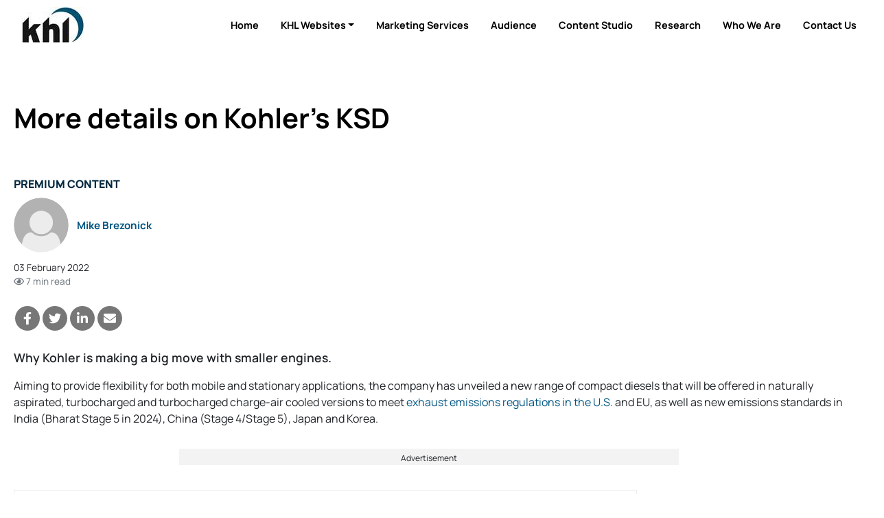

--- FILE ---
content_type: text/html; charset=utf-8
request_url: https://www.khl.com/news/more-details-on-kohler-s-ksd/8017894.article
body_size: 21832
content:

<!DOCTYPE html>
<html lang="en">
<head>
    <meta charset="utf-8" />
    <meta name="viewport" content="width=device-width, initial-scale=1.0" />
            <title>More details on Kohler&#x2019;s KSD - KHL Group</title>
            <meta property="og:title" content="More details on Kohler&#x2019;s KSD" />
            <meta property="twitter:title" content="More details on Kohler&#x2019;s KSD">
  
    <meta property="og:site_name" content="KHL Group" />
    <link rel="stylesheet" href="/lib/bootstrap/dist/css/bootstrap.min.css" />
    <script defer src="/lib/fontawesome-5.13.1/js/all.min.js" type="26c53d800c1d5035c91edfc7-text/javascript"></script>
    
    
    
        <link rel="stylesheet" href="/css/site.min.css?v=RwVGdr4bFR9tcmlXOZJu_2EU-8jUjewPEeGudOcjDBc" />
    

    

<style type="text/css">@font-face {font-family:Manrope;font-style:normal;font-weight:200 800;src:url(/cf-fonts/v/manrope/5.0.18/latin/wght/normal.woff2);unicode-range:U+0000-00FF,U+0131,U+0152-0153,U+02BB-02BC,U+02C6,U+02DA,U+02DC,U+0304,U+0308,U+0329,U+2000-206F,U+2074,U+20AC,U+2122,U+2191,U+2193,U+2212,U+2215,U+FEFF,U+FFFD;font-display:swap;}@font-face {font-family:Manrope;font-style:normal;font-weight:200 800;src:url(/cf-fonts/v/manrope/5.0.18/greek/wght/normal.woff2);unicode-range:U+0370-03FF;font-display:swap;}@font-face {font-family:Manrope;font-style:normal;font-weight:200 800;src:url(/cf-fonts/v/manrope/5.0.18/latin-ext/wght/normal.woff2);unicode-range:U+0100-02AF,U+0304,U+0308,U+0329,U+1E00-1E9F,U+1EF2-1EFF,U+2020,U+20A0-20AB,U+20AD-20CF,U+2113,U+2C60-2C7F,U+A720-A7FF;font-display:swap;}@font-face {font-family:Manrope;font-style:normal;font-weight:200 800;src:url(/cf-fonts/v/manrope/5.0.18/vietnamese/wght/normal.woff2);unicode-range:U+0102-0103,U+0110-0111,U+0128-0129,U+0168-0169,U+01A0-01A1,U+01AF-01B0,U+0300-0301,U+0303-0304,U+0308-0309,U+0323,U+0329,U+1EA0-1EF9,U+20AB;font-display:swap;}@font-face {font-family:Manrope;font-style:normal;font-weight:200 800;src:url(/cf-fonts/v/manrope/5.0.18/cyrillic-ext/wght/normal.woff2);unicode-range:U+0460-052F,U+1C80-1C88,U+20B4,U+2DE0-2DFF,U+A640-A69F,U+FE2E-FE2F;font-display:swap;}@font-face {font-family:Manrope;font-style:normal;font-weight:200 800;src:url(/cf-fonts/v/manrope/5.0.18/cyrillic/wght/normal.woff2);unicode-range:U+0301,U+0400-045F,U+0490-0491,U+04B0-04B1,U+2116;font-display:swap;}</style>

<link href="/SiteCSS/KHL-Default-Theme.min.css?v=1.6" rel="stylesheet">
<link href="/SiteCSS/KHL-Custom.min.css?v=1.26" rel="stylesheet">

<link rel="stylesheet" href="https://cdnjs.cloudflare.com/ajax/libs/font-awesome/6.5.1/css/all.min.css" integrity="sha512-DTOQO9RWCH3ppGqcWaEA1BIZOC6xxalwEsw9c2QQeAIftl+Vegovlnee1c9QX4TctnWMn13TZye+giMm8e2LwA==" crossorigin="anonymous" referrerpolicy="no-referrer" />
<style>
    .at-resp-share-element .at-share-btn {
        margin: 0 .5rem 0 0 !important;
    }
    .khl-grid-row:not([data-rowtypeid="1"]) .khl-article-block[data-layout="3"] .khl-article-block-headline{
        font-size: 1.25rem;
    }
    .khl-article-block[data-layout="3"] .card .card-body {
        padding: .5rem !important;
    }
    .khl-tinted-block .khl-tinted-block-wrapper {
        padding-left: 1rem;
        background-color: #efefef;
        padding-right: 1rem;
    }
    .no-image .khl-article-block-image {
        display: none;
    }
    @media (min-width: 1200px) {
        .khl-grid-row[data-rowtypeid="7"] > .khl-grid-column:first-child,
        .khl-grid-row[data-rowtypeid="7"] > .khl-grid-column:last-child {
            width: 350px;
        }
    }
    h1, h2, h3, h4, h5, h6, .h1, .h2 .h3, .h4, .h5, .h6{
        font-weight: 700;
    }
    .smaller-headline .h4 {
        font-size: 1.25rem;
    }
    

  /* Cookie Consent Policy
------------------------*/
#cookieConsent {
 position: fixed;
     z-index: 9999;
bottom: 0;
left: 0;
right: 0;

}

#cookieConsent > div,
#cookieConsent .container,
#cookieConsent .row {
height: 100%;
}
    
#cookieConsent a:not(.btn) {
color: white;
}
#cookieConsent a:not(.btn):hover{
text-decoration: underline;
}

/* EMRE=====================*/

.masthead {
  display: none !important;
}


/*// <uniquifier>: Use a unique and descriptive class name*/
/*// <weight>: Use a value from 200 to 800*/

.manrope-khl {
  font-family: "Manrope", sans-serif;
  font-optical-sizing: auto;
  font-weight: 200;
  font-style: normal;
}
#GlobalNavigation {
  display: none !important;
}

#SiteNavigation .navbar-nav.d-flex.d-lg-none.ml-auto {
  display: flex !important;
}

.container-fluid {
  padding-left: 0px !important;
  padding-right: 0px !important;
}
#SiteNavigation.navbar.navbar-expand.navbar-dark.bg-dark.sitenav-sticky {
    background-color: #01283f !important;
}


body {
    overflow-x: hidden;
}
#SiteNavigation {
    position: relative;
}

    #HeroItemsContainer .hero-item-wrapper {
        padding-top: 450px;
    }
    @media(min-width:1100px){
    #HeroItemsContainer .hero-item-wrapper {
        padding-top: 40%;
    }
    }
    
    @media(max-width:768px){
    #HeroItemsContainer .hero-item-text-valign-3 .col-12 {
    align-self: center !important;
    }
    
    
}
.footer > .bg-dark {
    /*background-color:#005581 !important;*/
    background-color: black !important;
}
.footer.bg-primary {
    background-color: black !important;
}

.footer a {
    color: white;
}
.footer a.btn {
    color: #212529;
}




ul.navbar-nav.d-flex.d-lg-none.ml-auto > .nav-item.dropdown.dropdown-hover.position-static,
ul.navbar-nav.d-flex.d-lg-none.ml-auto > .nav-item.d-none.d-lg-block,
ul.navbar-nav.d-flex.d-lg-none.ml-auto > .nav-item.d-lg-none
{
    display: none !important;
}


#SiteNavigation .sitenav-left {
    width: 100%;
    justify-content: flex-end;
}

#SiteNavigation .container-fluid {
    max-width:1320px;
    margin: 0 auto;
}

#SiteNavigation:not(.sitenav-sticky) .navbar-brand.secondary-logo {
    display: block;
}
#SiteNavigation.sitenav-sticky .navbar-brand.secondary-logo {
    display: none;
}


#SiteNavigation.navbar.navbar-expand.navbar-dark.bg-dark .nav-link {
	color: black;
	text-transform: capitalize;
	font-size: 0.9rem;
	font-weight: bold
}

#SiteNavigation.navbar.navbar-expand.navbar-dark.bg-dark.sitenav-sticky .nav-link {
    color: white;
    text-transform: capitalize;
    font-size: 0.9rem;
    font-weight: bold;
}

#SiteNavigation.navbar.navbar-expand.navbar-dark.bg-dark.sitenav-sticky .active .nav-link {
    color: #005581;
    text-transform: capitalize;
    font-size: 0.9rem;
    font-weight: bold;
}

.bg-dark {
    background-color: white !important;
}

.btn-outline-light:hover {
    color: #f8f9fa;
    background-color: #212529;
    border-color: #212529;
}

#SiteNavigation:not(.sitenav-sticky) .btn-outline-light {
    color: #212529;
    border-color: #212529;
}

#SiteNavigation .nav-item.active .nav-link {
    color: #005581 !important;
}
#SiteNavigation:not(.sitenav-sticky) .navbar-brand.primary-logo {
        display: none;
    }
    
@media (min-width: 992px) {
    #SiteNavigation.sitenav-sticky .nav-item.home-button {
        display: block !important;
    }
}

/*.ad-leaderboard {*/
/*    position: sticky;*/
/*    width: 100%;*/
/*    top: 0;*/
/*    height: 122px;*/
/*    z-index: 10;*/
/*}*/

#SiteNavigation {
    position: sticky !important;
    padding-top: 5px;
    padding-bottom: 5px;
}

.navbar-collapse ul:nth-last-child(1) ul {
    display: none !important;
}

.btn-secondary {
  background: none;
  color: #111;
  border: none;
  padding: 10px 20px;
  font-size: 1rem;
  cursor: pointer;
  text-decoration: none;
}
</style>
    
    <script type="26c53d800c1d5035c91edfc7-text/javascript">
        var storyCategory = 'Power Progress News|Global|Engines, Hydraulics & Powertrains|Electrification|Electric Motors & Drives|Emissions|Kohler|EPA|OEMs|KSD engines|diesel engines|engines|launch of the Kohler Direct Injection Diesels in 2017|EU Stage 5 launch|Vincenzo Perrone|Jeff Wilke|Kohler Small Displacement (KSD) engines|Kohler Direct Injection Diesels|India|U.S.|EU|China|Japan|Korea|Aurangabad|Italy';
    </script>

    <script type="26c53d800c1d5035c91edfc7-text/javascript">
        var NavWallpaper = true;
        var ArticleWallpaperOverride = false;
    </script>
    <link rel="apple-touch-icon" sizes="57x57" href="/Images/Original/20201217-122459-appleicon57x57.png">
<link rel="apple-touch-icon" sizes="60x60" href="/Images/Original/20201217-122459-appleicon60x60.png">
<link rel="apple-touch-icon" sizes="72x72" href="/Images/Original/20201217-122459-appleicon72x72.png">
<link rel="apple-touch-icon" sizes="76x76" href="/Images/Original/20201217-122459-appleicon76x76.png">
<link rel="apple-touch-icon" sizes="114x114" href="/Images/Original/20201217-122459-appleicon114x114.png">
<link rel="apple-touch-icon" sizes="120x120" href="/Images/Original/20201217-122459-appleicon120x120.png">
<link rel="apple-touch-icon" sizes="144x144" href="/Images/Original/20201217-122459-appleicon144x144.png">
<link rel="apple-touch-icon" sizes="152x152" href="/Images/Original/20201217-122459-appleicon152x152.png">
<link rel="apple-touch-icon" sizes="180x180" href="/Images/Original/20201217-122459-appleicon180x180.png">
<link rel="icon" type="image/png" sizes="192x192"  href="/Images/Original/20201217-122459-androidicon192x192.png">
<link rel="icon" type="image/png" sizes="32x32" href="/Images/Original/20201217-122459-favicon32x32.png">
<link rel="icon" type="image/png" sizes="96x96" href="/Images/Original/20201217-122459-favicon96x96.png">
<link rel="icon" type="image/png" sizes="16x16" href="/Images/Original/20201217-122459-favicon16x16.png">
<link rel="manifest" href="/Files/Download/20201217-155354-manifest.json">
<meta name="msapplication-TileColor" content="#005581">
<meta name="msapplication-TileImage" content="/Images/Original/20201217-122459-msicon144x144.png">
<meta name="theme-color" content="#005581">
<meta name="msapplication-config" content="/Files/Download/20201217-155354-browserconfig.xml" />
<link rel="shortcut icon" href="/Files/Download/20201217-122459-favicon.ico" />
<!-- Pathfora Tag -->
<script src="https://c.lytics.io/static/pathfora.min.js" type="26c53d800c1d5035c91edfc7-text/javascript"></script>
    <!-- Start of HubSpot Embed Code -->
<script type="26c53d800c1d5035c91edfc7-text/javascript" id="hs-script-loader" async defer src="//js-eu1.hs-scripts.com/143252934.js"></script>
<!-- End of HubSpot Embed Code -->

<!-- Global site tag (gtag.js) - Google Ads: 973651402 -->
<!--<script async src="https://www.googletagmanager.com/gtag/js?id=AW-973651402"></script>-->
<script type="26c53d800c1d5035c91edfc7-text/javascript">
  window.dataLayer = window.dataLayer || [];
  function gtag(){dataLayer.push(arguments);}
  gtag('consent', 'default', {
        'ad_storage': 'denied',
        'analytics_storage': 'denied',
        'ad_user_data': 'denied',
        'ad_personalization': 'denied'
    });
//   gtag('js', new Date());
//   gtag('config', 'AW-973651402');
</script>




<!-- Google Tag Manager -->
<script type="26c53d800c1d5035c91edfc7-text/javascript">(function(w,d,s,l,i){w[l]=w[l]||[];w[l].push({'gtm.start':new Date().getTime(),event:'gtm.js'});var f=d.getElementsByTagName(s)[0],j=d.createElement(s);j.async=true;j.src="https://measure.khl.com/7scyyuittneb.js?"+i;f.parentNode.insertBefore(j,f);})(window,document,'script','dataLayer','cmfh4y=aWQ9R1RNLTVOR0JSU00%3D&page=1');</script>
<!-- End Google Tag Manager -->



<script src="https://cc.cdn.civiccomputing.com/9/cookieControl-9.x.min.js" type="26c53d800c1d5035c91edfc7-text/javascript"></script>
<script type="26c53d800c1d5035c91edfc7-text/javascript">
    var product = "CUSTOM";
    var apikey = "908002d31ed658812b69377202e971f9b2bacee9";
    var config = {
        apiKey: "908002d31ed658812b69377202e971f9b2bacee9",
        product: "CUSTOM",
        necessaryCookies: ["ASP.NET_Sessio", "ASP.NET_Sessio_Fallback", ".AspNetCore.Antiforgery.", "__RequestVerificationToken", "x-ms-gateway-slice", "_GRECAPTCHA"],
        layout: "slideout",
        acceptBehaviour: "all",
        position: "right",
        rejectButton: true,
        initialState: "notify",
        settingsStyle: "button",
        notifyDismissButton: true,
        notifyOnce: false,
        logConsent: true,
        setInnerHTML: true,
        optionalCookies: [{
            name: "analytics",
            label: "Analytical Cookies",
            description: "Analytical cookies help us to improve our website by collecting and reporting information on its usage.",
            cookies: ["_clck", "_clsk", "SM", "CLID", "MicrosoftApplicationsTelemetryDeviceId", "_ga", "_ga_*", "_gid", "_gat", "_dc_gtm_", "AMP_TOKEN", "_gat_*", "_gac_", "__utma", "__utmt", "__utmb", "__utmc", "__utmz", "__utmv", "__utmx", "__utmxx", "FPAU", "FPID", "FPLC", "seerid", "seerses", "FPGSID", "CLID", "SM", "ANONCHK", "_gcl_au"],
            onAccept: function () { 
                gtag('send', 'pageview'); 
                gtag('consent', 'update', {'analytics_storage': 'granted'});
                (function(c,l,a,r,i,t,y){
			        c[a]=c[a]||function(){(c[a].q=c[a].q||[]).push(arguments)};
			        t=l.createElement(r);t.async=1;t.src="https://www.clarity.ms/tag/"+i;
			        y=l.getElementsByTagName(r)[0];y.parentNode.insertBefore(t,y);
			    })(window, document, "clarity", "script", "tpg902hbzh");
	        	window.clarity('consentv2', {
				    ad_Storage: "granted",
				    analytics_Storage: "granted"
				});
            },
            onRevoke: function () {
                gtag('consent', 'update', {'analytics_storage': 'denied'});
            }
        }, 
        {
            name: "marketing",
            label: "Marketing Cookies",
            description: "We use marketing cookies to help us improve the relevancy of advertising campaigns you receive.",
            cookies: ["__gsas", "__gpi", "__gpi_optout", "GED_PLAYLIST_ACTIVITY", "ACLK_DATA", "_gcl_au", "_gcl_dc", "IDE", "DSID", "ID", "RUL", "FLC", "__gads", "GoogleAdServingTest", "ar_debug", "test_cookie", "APC", "lu", "xs", "c_user", "m_user", "pl", "dbln", "aks", "aksb", "sfau", "ick", "csm", "s", "datr", "sb", "fr", "oo", "ddid", "locale", "_fbp", "_fbc", "js_ver", "rc", "campaign_click_url", "wd", "usida", "presence", "MR", "MUID", "MUIDB", "MC1", "MSFPC", "_uetsid", "_uetvid", "ANON", "ANONCHK", "CC", "PPAuth", "MSPAuth", "MSNRPSAuth", "KievRPSAuth", "WLSSC", "MSPProf", "MC0", "MS0", "NAP", "MH", "childinfo", "kcdob", "kcrelid", "kcru", "pcfm", "ToptOut", "ACH01", "AADSSO", "brcap", "SRM_B", "_RwBf", "_HPVN", "_UR", "OID", "OIDI", "OIDR", "BCP", "BFBUSR", "BFB", "ACL", "ACLUSR"],
            onAccept: function () {
                gtag('send', 'pageview'); 
                gtag('consent', 'update', {'ad_storage': 'granted'});
                gtag('consent', 'update', {'ad_personalization': 'granted'});
                gtag('consent', 'update', {'ad_user_data': 'granted'});
                fbq('consent', 'grant'); 
            },
            onRevoke: function () { 
                gtag('consent', 'update', {'ad_storage': 'denied'}); 
                gtag('consent', 'update', {'ad_personalization': 'denied'});
                gtag('consent', 'update', {'ad_user_data': 'denied'});
                fbq('consent', 'revoke'); 
                fbq('init', '151570715624637'); 
            }
        }],
        mode: "ccpa",
        necessaryCookies: ["Necessary cookies"],
        branding: {
            fontFamily: "Manrope, sans-serif",
            fontColor: "#212529",
            fontSize: "1em",
            fontSizeTitle: "1.4em",
            fontSizeHeaders: "1.25em",
            backgroundColor: "#fff",
            acceptText: "#fff",
            acceptBackground: "#005581",
            rejectText: "#005581",
            rejectBackground: "#fff",
            removeAbout: true,
            removeIcon: true,
            toggleBackground: "#005581",
            toggleColor: "#fff",
            toggleText: "#fff"
        },
        statement: {
            description: "For more detailed information, please check our",
            name: "Privacy Policy",
            url: "https://www.khl.com/privacy-policy",
            updated: "05/06/2024"
        },
        text: {
            acceptSettings: "Alow All",
            rejectSettings: "Deny",
            accept : "Allow All",
            reject: "Deny",
            settings: "Customize &rsaquo;",
            notifyTitle: "This website uses cookies",
            notifyDescription: "<p>Some are necessary and we can’t switch them off. Others help us to provide you with the best possible service.</p><p>We use cookies to personalise content and ads, to provide social media features and to analyse our traffic. We also share anonymous information about your use of our site with our social media, advertising and analytics partners.</p>"
        }
    }
    CookieControl.load(config);
</script>

<!-- Facebook Pixel Code -->
<script type="26c53d800c1d5035c91edfc7-text/javascript">
  !function(f,b,e,v,n,t,s)
  {if(f.fbq)return;n=f.fbq=function(){n.callMethod?
  n.callMethod.apply(n,arguments):n.queue.push(arguments)};
  if(!f._fbq)f._fbq=n;n.push=n;n.loaded=!0;n.version='2.0';
  n.queue=[];t=b.createElement(e);t.async=!0;
  t.src=v;s=b.getElementsByTagName(e)[0];
  s.parentNode.insertBefore(t,s)}(window, document,'script',
  'https://connect.facebook.net/en_US/fbevents.js');
  fbq('consent', 'revoke');
  fbq('init', '151570715624637');
  fbq('track', 'PageView');
</script>
<!--<noscript>
  <img height="1" width="1" style="display:none" 
       src="https://www.facebook.com/tr?id={your-pixel-id-goes-here}&ev=PageView&noscript=1"/>
</noscript>-->
<!-- End Facebook Pixel Code -->

<!-- DFP Code -->
<script type="26c53d800c1d5035c91edfc7-text/javascript">
  var googleDFPtarget = 'home';
</script>
<style>
    .ad-slot {
    text-align: center;
}
.ad-slot-wrapper {
    display: inline-block;
    margin-top: 1rem;
    margin-bottom: 1rem;
    background-color:#f3f3f3;
}
.ad-slot-wrapper::before{
    content:'Advertisement';
    font-size:0.75rem;
}

.ad-leaderboard {
    background-color:#fafafa;
}
main {
  position: relative;
}
.wallpaper-applied .ad-slot.ad-wallpaper {
    position: absolute;
    top: -55px;
    left: 0;
    right: 0;
    bottom: 0;
}
.wallpaper-applied .wallpaper-ad {
  position: sticky;
  top: 0;
  height: 100vh;
}
.wallpaper-applied .wallpaper-ad > div, .wallpaper-applied .wallpaper-ad > div > iframe {
  width: 100% !important;
  height: 100% !important;
}



header { z-index: 3; } main {z-index: 1;} footer {z-index: 2;}

main > div.container, main > div.container-fluid {
  background-color: white;
  position: relative;
}
@media (min-width: 1200px){
  .wallpaper-applied .container {
    max-width: calc(1024px - 2rem);
  }  
}

</style>

<script type="26c53d800c1d5035c91edfc7-text/javascript">
  var googletag = googletag || {};
  googletag.cmd = googletag.cmd || [];
  (function() {
    var gads = document.createElement('script');
    gads.async = true;
    gads.type = 'text/javascript';
    var useSSL = 'https:' == document.location.protocol;
    gads.src = (useSSL ? 'https:' : 'http:') +
    '//www.googletagservices.com/tag/js/gpt.js';
    var node = document.getElementsByTagName('script')[0];
    node.parentNode.insertBefore(gads, node);
  })();
</script>

<script type="26c53d800c1d5035c91edfc7-text/javascript">

  googletag.cmd.push(function() {
    var mapping = googletag.sizeMapping().
    addSize([320, 0], [300, 50]).
    addSize([480, 0], [300, 75]).
    addSize([768, 0], [300, 250]).
    addSize([1024, 0], [300, 350]).build();

    var mapMPU = googletag.sizeMapping().
    addSize([320, 0], [[300,250]]).
    addSize([768, 0], [[300, 250]]).
    addSize([1024, 0], [[300, 250]]).build();

    var mapLB = googletag.sizeMapping().
    addSize([320, 0], [[300,75]]).
    addSize([601, 0], [[468,60]]).
    addSize([1050, 0], [[728,90]]).build();


    var mapICU = googletag.sizeMapping().
    addSize([320, 0], [[300,75]]).
    addSize([601, 0], [[468,60]]).
    addSize([768, 0], [[468,60]]).
    addSize([1050, 0], [[728, 90],[598,100]]).build();


    var mapWallpapper = googletag.sizeMapping().
    addSize([0, 0], []).
    addSize([1220, 0], [1,1]).build();
    
    var mapPopup = googletag.sizeMapping().
    addSize([0,0],[]).
    addSize([992,0],[405,270]).build();

    googletag.defineSlot('/11249060/WV_WP_ICB', [[728, 90],[598, 100],[468,60],[300,75]], 'div_ad_WV_WP_ICB').defineSizeMapping(mapICU).addService(googletag.pubads());
    googletag.defineSlot('/11249060/WV_WP_ICB2', [[728, 90],[598, 100],[468,60],[300,75]], 'div_ad_WV_WP_ICB2').defineSizeMapping(mapICU).addService(googletag.pubads());
    googletag.defineSlot('/11249060/WV_WP_ICBArticle', [[728, 90],[598, 100],[468,60],[300,75]], 'div_ad_WV_WP_ICBArticle').defineSizeMapping(mapICU).addService(googletag.pubads());
    googletag.defineSlot('/11249060/WV_WP_MPU_1', [[300, 250]], 'div_ad_WV_WP_MPU1').defineSizeMapping(mapMPU).addService(googletag.pubads());
    googletag.defineSlot('/11249060/WV_WP_MPU_2', [[300, 250]], 'div_ad_WV_WP_MPU2').defineSizeMapping(mapMPU).addService(googletag.pubads());
    googletag.defineSlot('/11249060/WV_WP_MPU_3', [[300, 250]], 'div_ad_WV_WP_MPU3').defineSizeMapping(mapMPU).addService(googletag.pubads());
    googletag.defineSlot('/11249060/WV_WP_MPU_4', [[300, 250]], 'div_ad_WV_WP_MPU4').defineSizeMapping(mapMPU).addService(googletag.pubads());
googletag.defineSlot('/11249060/WV_WP_Web_SpnCon_Primary', [[385, 250], [580, 400], [750, 300], [970, 250]], 'div-gpt-ad-1674645042735-0').addService(googletag.pubads());
    var popupSlot = googletag.defineSlot('/11249060/WV_WP_POPUP', [[405, 270]], 'div_ad_WV_WP_POPUP').defineSizeMapping(mapPopup).addService(googletag.pubads());
    var MPU5Slot = googletag.defineSlot('/11249060/WV_WP_MPU_5', [[300, 250]], 'div_ad_WV_WP_MPU5').defineSizeMapping(mapMPU).addService(googletag.pubads());
    googletag.defineSlot('/11249060/WV_WP_TB', [[728, 90],[468, 60],[300, 75]], 'div_ad_WV_WP_TB').defineSizeMapping(mapLB).addService(googletag.pubads());
    var wallpaperSlot = googletag.defineSlot('/11249060/WV_WP_Wallpaper', [[1,1]],'div_ad_WV_WP_Wallpaper').defineSizeMapping(mapWallpapper).addService(googletag.pubads());

    googletag.pubads().addEventListener("slotRenderEnded",function(a){
      if(a.slot.getSlotElementId()==wallpaperSlot.getSlotElementId()||a.isEmpty){
        window.addEventListener('load', function () {
              if($('#div_ad_WV_WP_Wallpaper').css('display') != 'none'){
                  $('body').addClass('wallpaper-applied');  
                  gnav_Contract();
                  snav_Contract();
                  $.each(articleswipers, function (index, item) {
                      item.swiper.update();
                  });
                }
                
                if(a.slot.getSlotElementId()==popupSlot.getSlotElementId()||a.isEmpty){
          window.addEventListener('load', function(){
              if($('#div_ad_WV_WP_POPUP').css('display') == 'none'){
                $('.pagepopup[data-typeid="1"]').addClass('d-none');
              }
          })
      }
          });
      }
    });

      var wallpaperTargeting;
      var wallpaperTargetingValue;
      if(ArticleWallpaperOverride){
        if(typeof storyCategory != 'undefined' && storyCategory != ''){
          wallpaperTargeting = 'Categories';
          wallpaperTargetingValue = storyCategory.split('|');
          googletag.pubads().setTargeting(wallpaperTargeting, wallpaperTargetingValue);
        } else {
          if(NavWallpaper){
            wallpaperTargeting = 'WV_WP_Wallpaper';
            wallpaperTargetingValue = googleDFPtarget;
            googletag.pubads().setTargeting(wallpaperTargeting, wallpaperTargetingValue);
          }
        }
      }
      else {
        if(NavWallpaper){
          wallpaperTargeting = 'WV_WP_Wallpaper';
          wallpaperTargetingValue = googleDFPtarget;
          googletag.pubads().setTargeting(wallpaperTargeting, wallpaperTargetingValue);
        }
      }

      googletag.pubads().setTargeting('WV_WP_ICB', [googleDFPtarget]);
      googletag.pubads().setTargeting('WV_WP_ICB2', [googleDFPtarget]);
      googletag.pubads().setTargeting('WV_WP_ICBArticle', [googleDFPtarget]);
      googletag.pubads().setTargeting('WV_WP_MPU1', [googleDFPtarget]);
      googletag.pubads().setTargeting('WV_WP_MPU2', [googleDFPtarget]);
      googletag.pubads().setTargeting('WV_WP_MPU3', [googleDFPtarget]);
      googletag.pubads().setTargeting('WV_WP_MPU4', [googleDFPtarget]);
      googletag.pubads().setTargeting('WV_WP_Web_SpnCon_Primary', [googleDFPtarget]);
      googletag.pubads().setTargeting('WV_WP_TB', [googleDFPtarget]);
      googletag.pubads().setTargeting('WV_WP_POPUP', [googleDFPtarget]);

      googletag.pubads().collapseEmptyDivs();
      googletag.enableServices();
    });

  </script>
    


    <meta name="description" content="New KSD diesel family targets global applications under 25 hp" />
    <meta property="og:description" content="New KSD diesel family targets global applications under 25 hp">
    <meta property="twitter:description" content="New KSD diesel family targets global applications under 25 hp">
    <meta property="twitter:description" content="New KSD diesel family targets global applications under 25 hp">
    <meta property="twitter:card" content="summary_large_image">

    <meta property="og:type" content="article">
    <meta name="lytics:topics" content="Power Progress News|Global|Engines, Hydraulics &amp; Powertrains|Electrification|Electric Motors &amp; Drives|Emissions|Kohler|EPA|OEMs|KSD engines|diesel engines|engines|launch of the Kohler Direct Injection Diesels in 2017|EU Stage 5 launch|Vincenzo Perrone|Jeff Wilke|Kohler Small Displacement (KSD) engines|Kohler Direct Injection Diesels|India|U.S.|EU|China|Japan|Korea|Aurangabad|Italy|Latest News|Long Reads (Features)|Premium|EN" />
    <meta property="article:published_time" content="2022-02-03T10:07:00+00:00">
    <meta property="og:published_time" content="2022-02-03T10:07:00+00:00" />
        <meta property="article:tag" content="Kohler,EPA,OEMs,KSD engines,diesel engines,engines,launch of the Kohler Direct Injection Diesels in 2017,EU Stage 5 launch,Vincenzo Perrone,Jeff Wilke,Kohler Small Displacement (KSD) engines,Kohler Direct Injection Diesels,India,U.S.,EU,China,Japan,Korea,Aurangabad,Italy" />
        <meta property="keywords" content="Kohler,EPA,OEMs,KSD engines,diesel engines,engines,launch of the Kohler Direct Injection Diesels in 2017,EU Stage 5 launch,Vincenzo Perrone,Jeff Wilke,Kohler Small Displacement (KSD) engines,Kohler Direct Injection Diesels,India,U.S.,EU,China,Japan,Korea,Aurangabad,Italy" />
    <meta property="ArticleType" content="Premium" />

        <link rel="canonical" href="https://www.powerprogress.com/news/more-details-on-kohlers-ksd/8017894.article" />
        <meta property="og:url" content="https://www.powerprogress.com/news/more-details-on-kohlers-ksd/8017894.article">
        <meta property="twitter:url" content="https://www.powerprogress.com/news/more-details-on-kohlers-ksd/8017894.article">

    <meta property="website" content="http://www.khl.com" />

        <meta property="og:image" content="https://www.khl.com/Images/1260x628/index-20220203-112526-Kohler-image-1.png">
            <meta property="og:image" content="https://www.khl.com/Images/1260x628/20211122-211035-Kohler-1-for-web.png">
            <meta property="og:image" content="https://www.khl.com/Images/1260x628/20220203-112526-Kohler-image-1.png">
            <meta property="og:image" content="https://www.khl.com/Images/1260x628/20220203-112600-Kohler-image-2.png">
            <meta property="og:image" content="https://www.khl.com/Images/1260x628/20220203-112637-Vincenzo-Perroni-jpeg.jpg">
            <meta property="og:image" content="https://www.khl.com/Images/1260x628/20220203-112706-Kohler-chart.png">
            <meta property="og:image" content="https://www.khl.com/Images/1260x628/20220203-165932-KOHLERKSD1403NAquarter.png">
        <meta property="twitter:image" content="https://www.khl.com/Images/1260x628/index-20220203-112526-Kohler-image-1.png">
        <meta property="og:image:width" content="1260">
        <meta property="og:image:height" content="628">

    <script type="application/ld+json">
        {"@context":"https://schema.org","@type":"BreadcrumbList","itemListElement":[{"@type":"ListItem","position":"1","item":{"@id":"https://www.powerprogress.com","name":"Power Progress"}},{"@type":"ListItem","position":"3","item":{"@id":"https://www.powerprogress.com/news","name":"Article"}},{"@type":"ListItem","position":"3","item":{"@id":"https://www.powerprogress.comnews/more-details-on-kohlers-ksd/8017894.article","name":"More details on Kohler’s KSD"}}]}
    </script>
    <script type="application/ld+json">
        {"@context":"https://schema.org","@type":"NewsArticle","mainEntityOfPage":{"@type":"WebPage","@id":"https://www.powerprogress.com/news/more-details-on-kohlers-ksd/8017894.article"},"headline":"More details on Kohler’s KSD","image":["index-20220203-112526-Kohler-image-1.png","http://www.khl.com/images/original/www.khl.com","http://www.khl.com/images/original/www.khl.com","http://www.khl.com/images/original/www.khl.com","http://www.khl.com/images/original/www.khl.com","http://www.khl.com/images/original/www.khl.com","http://www.khl.com/images/original/www.khl.com"],"datePublished":"2022-02-03T10:07:00+00:00","author":[{"@type":"Person","name":"Mike Brezonick"}],"publisher":{"@type":"Organization","name":"KHL Group LLP","logo":{"@type":"ImageObject","url":"https://www.khl.com/images/600xany/20200920-104008-KHLColour.png"}},"description":"New KSD diesel family targets global applications under 25 hp"}
    </script>

    <link href="/lib/pinchzoomer/css/pinchzoomer.min.css" rel="stylesheet" />
    <link href="/lib/fileicons/file-icon-vectors.min.css?v=ZvzjoaYMjIcABW-d0nOQ672Blvq7hGxTCxL2k-PmvRQ" rel="stylesheet" />
    
    
        <link href="/css/ArticlePage.min.css?v=25bN_XsRRN-L52IO3f3B45PjwVonAI08bCL0CbSScMQ" rel="stylesheet" />
    

    <script type="26c53d800c1d5035c91edfc7-text/javascript">
        window.dataLayer = window.dataLayer || [];
        window.dataLayer.push({ 'BrandID': 0 });
        window.dataLayer.push({ 'BrandName': 'KHL Group' });
        window.dataLayer.push({ 'Title' : 'More details on Kohler&#x2019;s KSD' });
        window.dataLayer.push({ 'Website_language' : 'en' });
    </script>
    
    <script type="26c53d800c1d5035c91edfc7-text/javascript">
        window.dataLayer.push({ 'PageType': 'Article' });
        window.dataLayer.push({ 'ArticleID': 8017894 });
        window.dataLayer.push({ 'Article_ID': '8017894' });
        window.dataLayer.push({ 'ArticleTitle': 'More details on Kohler&#x2019;s KSD' });
        window.dataLayer.push({ 'ArticleLayout': 'Standard' });
        window.dataLayer.push({ 'ArticleTypeID': '1' });
        window.dataLayer.push({ 'ArticleTypeName': 'Article' });
        window.dataLayer.push({ 'ArticlePublishedDate': 'Thu 3, Feb 2022 10:07:00 GMT' });
        window.dataLayer.push({ 'ArticleAuthor': 'Mike Brezonick' });
        window.dataLayer.push({ 'ArticleCategories': 'Kohler|EPA|OEMs|KSD engines|diesel engines|engines|launch of the Kohler Direct Injection Diesels in 2017|EU Stage 5 launch|Vincenzo Perrone|Jeff Wilke|Kohler Small Displacement (KSD) engines|Kohler Direct Injection Diesels|India|U.S.|EU|China|Japan|Korea|Aurangabad|Italy' });
        window.dataLayer.push({ 'NavigationPages': 'Home|Longer Reads' });
        window.dataLayer.push({ 'PresentationRules': 'Latest News|Long Reads (Features)' });
        window.dataLayer.push({ 'AccessDenied': false });

    </script>

    
        <script src="/js/lytics-zephr.js?v=_y8_cVELC8A31Y6yrQF56UqfbA-rtVXTmVKW6VMkMgc" type="26c53d800c1d5035c91edfc7-text/javascript"></script>
    
</head>
<body>
    <input id="BrandID" value="0" hidden />
    <!-- Google Tag Manager (noscript) -->
<noscript><iframe src="https://measure.khl.com/ns.html?id=GTM-5NGBRSM" height="0" width="0" style="display:none;visibility:hidden"></iframe></noscript>
<!-- End Google Tag Manager (noscript) -->


<div id="CookieConsentConfirmation" class="modal" tabindex="-1" role="dialog">
  <div class="modal-dialog" role="document">
    <div class="modal-content">
      <div class="modal-header">
        <h5 class="modal-title">Are you sure you want to deny cookies?</h5>
      </div>
      <div class="modal-body">
        <p>By accepting cookies you will be helping us to continue to provide you with the best possible service.</p>
      </div>
      <div class="modal-footer">
        <button id="ShowCookieConsentPanel" type="button" class="btn btn-primary">No I’m not</button>
        <button id="DismissConfirmation" type="button" class="btn btn-secondary" data-dismiss="modal">Yes I’m sure</button>
      </div>
    </div>
  </div>
</div>
    

    <div class="d-flex flex-column h-100">
        <header>

<div id="MobileNavigation" class="mobile-nav">
    <div class="d-flex flex-column h-100">
        <div class="mobile-nav-top py-2">
            <div class="row mx-0">
                <div class="px-2 col align-self-center">
                    <img src="/images/anyx52/20240828-095938-KHLFINALlogoWHITE.png" style="max-width: 100%;" />
                </div>
                <div class="px-2 col-auto">
                    <button type="button" class="btn btn-close-mobile-menu btn-sm btn-link">Close<i class="fas fa-times" style="width:24px"></i></button>
                </div>
            </div>
        </div>
        <div class="flex-grow-1 custom-scroll-bar py-2" style="max-height: 100%; overflow-x:hidden; overflow-y: auto;">
                            <a href="/" class="mobile-nav-item" data-navtype="site" data-navid="35">
                                <div class="row mx-2">
                                    <div class="col px-0">
                                        Home
                                    </div>
                                </div>
                            </a>
                            <a href="javascript:void(0)" class="mobile-nav-item mobile-nav-child-link" data-navtype="site" data-navid="2519">
                                <div class="row mx-2">
                                    <div class="col px-0">
                                        KHL Websites
                                    </div>
                                    <div class="col-auto px-0">
                                        <i class="fas fa-angle-double-right"></i>
                                    </div>
                                </div>
                            </a>
                            <a href="/marketing-services" class="mobile-nav-item" data-navtype="site" data-navid="1453">
                                <div class="row mx-2">
                                    <div class="col px-0">
                                        Marketing Services
                                    </div>
                                </div>
                            </a>
                            <a href="/audience" class="mobile-nav-item" data-navtype="site" data-navid="1456">
                                <div class="row mx-2">
                                    <div class="col px-0">
                                        Audience
                                    </div>
                                </div>
                            </a>
                            <a href="/content-studio" class="mobile-nav-item" data-navtype="site" data-navid="1457">
                                <div class="row mx-2">
                                    <div class="col px-0">
                                        Content Studio
                                    </div>
                                </div>
                            </a>
                            <a href="/research" class="mobile-nav-item" data-navtype="site" data-navid="1458">
                                <div class="row mx-2">
                                    <div class="col px-0">
                                        Research
                                    </div>
                                </div>
                            </a>
                            <a href="/who-we-are" class="mobile-nav-item" data-navtype="site" data-navid="1459">
                                <div class="row mx-2">
                                    <div class="col px-0">
                                        Who We Are
                                    </div>
                                </div>
                            </a>
                            <a href="/contact-us" class="mobile-nav-item" data-navtype="site" data-navid="241">
                                <div class="row mx-2">
                                    <div class="col px-0">
                                        Contact Us
                                    </div>
                                </div>
                            </a>
            
        </div>
    </div>

</div>

    <div class="mobile-nav mobile-nav-child" data-navtype="site" data-navid="2519">
        <div class="d-flex flex-column h-100">
            <div class="mobile-nav-top py-2">
                <div class="row mx-0">
                    <div class="px-2 col align-self-center">
                        <img src="/images/anyx34/20240828-095938-KHLFINALlogoWHITE.png" style="max-width: 100%;" />
                    </div>
                    <div class="px-2 col-auto">
                        <button type="button" class="btn btn-close-mobile-menu btn-sm btn-link">Close<i class="fas fa-times" style="width:24px"></i></button>
                    </div>
                </div>
            </div>
            <div class="p-2 text-right">
                <button type="button" class="btn btn-close-child-menu btn-sm btn-link"><i class="fas fa-angle-double-left" style="width:24px"></i>Back</button>
            </div>
            <div>
                <span class="d-block h4 mb-0 mt-0 py-2 mx-2 text-white border-bottom border-white text-uppercase">KHL Websites</span>
            </div>
            <div class="flex-grow-1 custom-scroll-bar py-2" style="max-height: 100%; overflow-x:hidden; overflow-y: auto;">
                                <a href="https://www.accessbriefing.com/" class="mobile-nav-item" data-navtype="site" target="_blank" data-navid="2520">
                                    <div class="row mx-2">
                                        <div class="col px-0">
                                            Access Briefing
                                        </div>
                                    </div>
                                </a>
                                <a href="https://www.compressortech2.com/" class="mobile-nav-item" data-navtype="site" target="_blank" data-navid="2526">
                                    <div class="row mx-2">
                                        <div class="col px-0">
                                            COMPRESSORtech2
                                        </div>
                                    </div>
                                </a>
                                <a href="https://www.constructionbriefing.com/" class="mobile-nav-item" data-navtype="site" target="_blank" data-navid="2522">
                                    <div class="row mx-2">
                                        <div class="col px-0">
                                            Construction Briefing
                                        </div>
                                    </div>
                                </a>
                                <a href="https://www.cranebriefing.com/" class="mobile-nav-item" data-navtype="site" target="_blank" data-navid="2521">
                                    <div class="row mx-2">
                                        <div class="col px-0">
                                            Crane &amp; Transport Briefing
                                        </div>
                                    </div>
                                </a>
                                <a href="https://www.demolitionandrecycling.media/" class="mobile-nav-item" data-navtype="site" target="_blank" data-navid="2523">
                                    <div class="row mx-2">
                                        <div class="col px-0">
                                            Demolition &amp; Recycling International
                                        </div>
                                    </div>
                                </a>
                                <a href="https://www.internationalrentalnews.com/" class="mobile-nav-item" data-navtype="site" target="_blank" data-navid="2524">
                                    <div class="row mx-2">
                                        <div class="col px-0">
                                            International Rental News
                                        </div>
                                    </div>
                                </a>
                                <a href="https://www.powerprogress.com/" class="mobile-nav-item" data-navtype="site" target="_blank" data-navid="2527">
                                    <div class="row mx-2">
                                        <div class="col px-0">
                                            Power Progress
                                        </div>
                                    </div>
                                </a>
                                <a href="https://www.scaffoldmag.com/" class="mobile-nav-item" data-navtype="site" target="_blank" data-navid="2525">
                                    <div class="row mx-2">
                                        <div class="col px-0">
                                            Scaffold &amp; Access
                                        </div>
                                    </div>
                                </a>
            </div>
        </div>
    </div>


<div class="mobile-nav-overlay"></div>
<div class="masthead d-none d-lg-block bg-primary">
    <div class="container-fluid py-3 h-100">
        <div class="row h-100">
            <div class="col-6 masthead-logo">
            </div>
            <div class="col-6 masthead-promo">
<!--<div class="row h-100">-->
<!--    <div class="col-12 align-self-center">-->
<!--        <span class="d-block text-white text-right ml-auto" style="font-family: PT Sans, sans-serid; line-height: 1.8rem; font-size: 1.5rem; color:white; text-transform: uppercase; max-width: 400px;">Information that builds and powers the world</span>-->
<!--    </div>-->
<!--</div>-->            </div>
        </div>
    </div>
</div><input type="hidden" value="0" />
<nav id="SiteNavigation" class="navbar navbar-expand navbar-dark bg-dark ">
    <div class="container-fluid">
            <a class="navbar-brand primary-logo" href="/">
                <img src="/images/anyx52/20240828-095938-KHLFINALlogoWHITE.png" loading="lazy" />
            </a>
            <a class="navbar-brand secondary-logo" href="/">
                <img src="/images/anyx52/20240828-100303-KHLFINALlogoCMYK300dpi.jpg" loading="lazy" />
            </a>
        <div class="navbar-collapse">
            <ul class="navbar-nav mr-auto d-none d-lg-flex sitenav-left">

                <li class="nav-item  home-button" data-navid="35">
                    <a class="nav-link" href="/">Home</a>
                </li>

            <li class="nav-item  dropdown dropdown-hover  " data-navid="2519">
                <a class="nav-link dropdown-toggle" data-toggle="dropdown" href="#">KHL Websites</a>
                    <div class="dropdown-menu" role="menu">
                        <div class="list-group border-0">
                                            <a class="list-group-item  list-group-item-action py-1 border-0" href="https://www.accessbriefing.com/" target="_blank">Access Briefing</a>
                                            <a class="list-group-item  list-group-item-action py-1 border-0" href="https://www.compressortech2.com/" target="_blank">COMPRESSORtech2</a>
                                            <a class="list-group-item  list-group-item-action py-1 border-0" href="https://www.constructionbriefing.com/" target="_blank">Construction Briefing</a>
                                            <a class="list-group-item  list-group-item-action py-1 border-0" href="https://www.cranebriefing.com/" target="_blank">Crane &amp; Transport Briefing</a>
                                            <a class="list-group-item  list-group-item-action py-1 border-0" href="https://www.demolitionandrecycling.media/" target="_blank">Demolition &amp; Recycling International</a>
                                            <a class="list-group-item  list-group-item-action py-1 border-0" href="https://www.internationalrentalnews.com/" target="_blank">International Rental News</a>
                                            <a class="list-group-item  list-group-item-action py-1 border-0" href="https://www.powerprogress.com/" target="_blank">Power Progress</a>
                                            <a class="list-group-item  list-group-item-action py-1 border-0" href="https://www.scaffoldmag.com/" target="_blank">Scaffold &amp; Access</a>
                        </div>
                    </div>
            </li>

                <li class="nav-item  " data-navid="1453">
                    <a class="nav-link" href="/marketing-services">Marketing Services</a>
                </li>

                <li class="nav-item  " data-navid="1456">
                    <a class="nav-link" href="/audience">Audience</a>
                </li>

                <li class="nav-item  " data-navid="1457">
                    <a class="nav-link" href="/content-studio">Content Studio</a>
                </li>

                <li class="nav-item  " data-navid="1458">
                    <a class="nav-link" href="/research">Research</a>
                </li>

                <li class="nav-item  " data-navid="1459">
                    <a class="nav-link" href="/who-we-are">Who We Are</a>
                </li>

                <li class="nav-item  " data-navid="241">
                    <a class="nav-link" href="/contact-us">Contact Us</a>
                </li>
            </ul>

            <ul class="navbar-nav d-none d-lg-flex sitenav-right">
                <li class="nav-item dropdown more-nav">
                    <a class="nav-link dropdown-toggle nav-mobile-menu" href="javascript:void(0);">More</a>
                    <ul class="dropdown-menu more-nav-items" role="menu">
                    </ul>
                </li>
            </ul>


            <ul class="navbar-nav d-flex d-lg-none ml-auto">
                <li class="nav-item dropdown dropdown-hover position-static">
                    <a class="nav-link dropdown-toggle" data-toggle="dropdown" href="#"><i class="fas fa-search fa-2x"></i></a>
                    <div class="dropdown-menu dropdown-menu-full" role="menu">
                        <div class="container-fluid py-3 px-0">
                            <div class="row w-100">
                                <div class="col-12">
                                    <div class="input-group Search-Container">
                                        <input type="text" class="form-control tb-SiteSearch" placeholder="Search our site..." />
                                        <div class="input-group-append">
                                            <button type="button" class="btn btn-primary btn-SiteSearch"><i class="fas fa-search"></i></button>
                                        </div>
                                    </div>
                                </div>
                            </div>
                        </div>
                    </div>
                </li>
                    
<ul class="navbar-nav globalnav-right ZephrAccountSelectorMobile">
        <li class="nav-item d-none d-lg-block">
            <a class="nav-link" href="#" data-toggle="modal" ></a>
        </li>
        <li class="nav-item d-lg-none">
            <a class="nav-link" href="#" data-toggle="modal" ><i class="fas fa-user-circle fa-2x"></i></a>
        </li>
        <div class="modal fade" id="LoginModal_100501" tabindex="-1">
            <div class="modal-dialog modal-dialog-centered">
                <div class="modal-content">
                    <div class="modal-body position-relative">
                        <div class="position-absolute" style="top: 0.5rem; right: 0.5rem; z-index:2; height:2rem; width: 2rem;">
                            <button class="btn btn-sm btn-outline-primary rounded-circle" type="button" data-dismiss="modal">
                                <i class="fa fa-times"></i>
                            </button>
                        </div>
                        

<div class="row">
    <div class="col-12 text-center">


        <form id="account" method="post" action="/Account/Login?returnUrl=%2Fnews%2Fmore-details-on-kohler-s-ksd%2F8017894.article">
            <h1>Log In</h1>
                <div class="alert alert-warning text-center">
                    We have recently updated our website and if this your first time logging in this year you will need to set a new password. <a href="/Account/ForgotPassword">Please click here to begin.</a>
                </div>
            <h4 class="border-bottom pb-1">Using e-mail</h4>
            
            <div class="form-group">
                <label class="mb-0" for="Input_Email">E-mail Address</label>
                <input class="form-control" type="email" id="Input_Email" name="Input.Email" value="" />
                <span class="text-danger field-validation-valid" data-valmsg-for="Input.Email" data-valmsg-replace="true"></span>
            </div>
            <div class="form-group">
                <label class="mb-0" for="Input_Password">Password</label>
                <input class="form-control" type="password" id="Input_Password" name="Input.Password" />
                <span class="text-danger d-block field-validation-valid" data-valmsg-for="Input.Password" data-valmsg-replace="true"></span>
                <a id="forgot-password" class="small" href="/Account/ForgotPassword">Forgot your password?</a>
            </div>
            <div class="form-group">
                <div class="checkbox">
                    <label for="Input_RememberMe">
                        <input type="checkbox" data-val="true" data-val-required="The RememberMe field is required." id="Input_RememberMe" name="Input.RememberMe" value="true" />
                        Remember me?
                    </label>
                </div>
                <div class="text-center">
                    <button type="submit" class="btn btn-primary">Log In</button>
                </div>
            </div>
        <input name="__RequestVerificationToken" type="hidden" value="CfDJ8LYE7jDxc9FItqYIMNA66eWT7bi7E2JUYRTBnSO20fzbZws6bd8lA8QwBU_a1Jmc58uu211bQJy6YwVJB3MuK04Lau9KqV4ATNtXxBthDqqfkFtnbawR3wAI56YZf7ZSG-Y_8-jIXLatPfHJSiKQOio" /><input name="Input.RememberMe" type="hidden" value="false" /></form>
            <p class="mb-0 mt-5 pb-1 text-muted">Haven&#x27;t got an account?</p>
            <div class="text-center">
                <a href="/Account/Register?returnUrl=%2Fnews%2Fmore-details-on-kohler-s-ksd%2F8017894.article">Register</a>
            </div>
        </div>

</div>
                    </div>
                </div>
            </div>
        </div>

</ul>
                <li class="d-lg-none">
                    <button class="btn btn-outline-light my-2 nav-mobile-menu" type="button"><i class="fas fa-bars"></i></button>
                </li>
            </ul>
        </div>
    </div>
</nav>


        </header>
        <main role="main" class="pb-3 flex-grow-1">
                <div class="ad-slot ad-wallpaper">
                    <div id='div_ad_WV_WP_Wallpaper' class="wallpaper-ad">
    <script type="26c53d800c1d5035c91edfc7-text/javascript">
        googletag.cmd.push(function() { googletag.display('div_ad_WV_WP_Wallpaper'); });
    </script>
</div>
                </div>
            <div class="container-fluid p-0">
                
            </div>
            <div class="container-fluid pb-3 pt-3">
                
<div class="article">
    <div class="row">
            <div id="ZephrArticleTopBanner-KHL"></div>
        <input type="text" value="0" hidden />

        <div class="col-12">
            <h1 class="khl-article-page-title">More details on Kohler&#x2019;s KSD</h1>
                <div class="premium-content">Premium Content</div>
        </div>


        <div class="col-12">

            <input type="hidden" id="TimeToReadFormat" value="# min read&#xA;" />

                            <div id="authorImage">
                                <img src="/images/original/avatar.png" />
                            </div>
                        <div class="authorDetails">
                            <a href="https://www.khl.com/authors-articles/c57408fb-d7a1-4733-9758-4a7aa5d296fc/Mike%20Brezonick">
                                <span><b>Mike Brezonick</b></span>
                            </a>
                        </div>
        
            <p class="d-block pubData"><span>03 February 2022</span><span class="text-muted ReadingTime-Wrapper" style="display:none;"><i class="far fa-eye"></i> <span class="ReadingTime"></span></span></p>
        </div>
    
    </div>
    <div class="row">
        <div class="col-12 col-lg order-1">
            <div class="row">
                    <div class="col-12 mb-3">
                        <div class="py-2">
                            <div id="share-bar"></div>
                        </div>
                    </div>

                <div id="ZephrArticleSelector-KHL">
            
                    <div class="col-12 khl-article-page-standfirst">
                        <p>Why Kohler is making a big move with smaller engines.</p>
                    </div>
                    <div class="col-12 khl-article-page-storybody">
                        <p></p>
<p>Aiming to provide flexibility for both mobile and stationary applications, the company has unveiled a new range of compact diesels that will be offered in naturally aspirated, turbocharged and turbocharged charge-air cooled versions to meet <a href="https://www.powerprogress.com/news/kohler-kd-gen-sets-get-emissions-certification/5035252.article" data-subjct="phrase-link">exhaust emissions regulations in the U.S.</a> and EU, as well as new emissions standards in India (Bharat Stage 5 in 2024), China (Stage 4/Stage 5), Japan and Korea.</p><div class="ad-slot">
	<div id='div_ad_WV_WP_ICB' class="ad-slot-wrapper">
		<script type="26c53d800c1d5035c91edfc7-text/javascript">
			googletag.cmd.push(function() { googletag.display('div_ad_WV_WP_ICB'); });
		</script>
	</div>
</div>
<div data-id="131518" data-object="MediaItem" data-type="1" class="articlemedia-image article-image-left articlemedia mceNonEditableItem article-image-large"><img src="/Images/480xany/20211122-211035-Kohler-1-for-web.png" alt="Kohler KSD 1403 TCA" sizes="(max-width: 576px) 480px, (max-width: 1140px) 600px, 780px, 1140px" srcset="/Images/480xany/20211122-211035-Kohler-1-for-web.png 480w, /Images/600xany/20211122-211035-Kohler-1-for-web.png 600w, /Images/780xany/20211122-211035-Kohler-1-for-web.png 780w, /Images/1140xany/20211122-211035-Kohler-1-for-web.png 1140w"> <span class="article-image-caption">Kohler has unveiled a new range of small diesel engines for mobile and stationary applications. The <a href="https://www.powerprogress.com/news/kohlers-big-move-in-small-engines/8016504.article" data-subjct="phrase-link">Kohler Small Displacement (KSD) engines</a> will be available globally in naturally aspirated, turbocharged and turbocharged charge-air cooled versions.</span>
<div class="overlay"></div>
</div>
<p>The new Kohler Small Displacement (<a href="https://www.powerprogress.com/news/kohler-launches-highest-rated-unit-in-history/7011720.article" data-subjct="phrase-link">KSD</a>) are the company’s most significant engine development since the launch of the Kohler Direct Injection Diesels in 2017 and comes in one of the most competitive segments of the global engine market.</p>
<p>“Choosing the right engine for any equipment, from gen-sets to specialty machines, requires time and significant investment,” said <a href="https://www.powerprogress.com/news/video-kohler-president-discusses-combustion-engine-transformation/8025552.article" data-subjct="phrase-link">Vincenzo Perrone, president of Kohler Engines</a>. “We at Kohler are convinced that a global product must be conceived and designed with a global approach suitable for all regions compliant with all norms worldwide, compatible with all kinds of machines.</p>
<p>“With the KSD we are bringing the level of technology available on larger platforms to compact engines. We are offering the latest technology to deliver the best performance for every new or existing machine worldwide.”</p>
<p><a href="https://www.powerprogress.com/news/kubota-marks-a-century-of-combustion/8024731.article" data-subjct="phrase-link">The KSD engines</a> are three-cylinder engines with bore and stroke dimensions of 81 x 90 mm and an overall displacement of 1.391 L. The naturally aspirated models will offer ratings of 24.6 hp (18.4 kW) at 2200 rpm, with maximum torque of 66 lb. ft. (90 Nm) at 1800 rpm.</p>
<div data-id="131489" data-object="MediaItem" data-type="1" class="articlemedia-image article-image-left articlemedia mceNonEditableItem article-image-fullwidth"><img src="/Images/480xany/20220203-112706-Kohler-chart.png" alt="" sizes="(max-width: 576px) 480px, (max-width: 1140px) 600px, 780px, 1140px" srcset="/Images/480xany/20220203-112706-Kohler-chart.png 480w, /Images/600xany/20220203-112706-Kohler-chart.png 600w, /Images/780xany/20220203-112706-Kohler-chart.png 780w, /Images/1140xany/20220203-112706-Kohler-chart.png 1140w">
<div class="overlay"></div>
</div>
<p>The turbocharged engines will have the same maximum horsepower, with torque rising to 77 lb. ft. (105 Nm) at 1500 rpm while the turbocharged and charge-air cooled engines will see torque top out at 88.5 lb. ft. (120 Nm) at 1400 rpm.</p>
<p>The KSD will also be available at launch with EU Stage 5 and EPA Tier 4 final <a href="https://www.powerprogress.com/news/kohler-powers-up-with-4000-kw-generator-set/5034269.article" data-subjct="phrase-link">generator set ratings</a>. For the <a href="https://www.powerprogress.com/news/kohler-power-systems-introduces-50-hz-kd800-generator/8036849.article" data-subjct="phrase-link">50 Hz markets</a>, standby power ratings will be 17.4 hp (13 kW), 22.1 hp (16.5 kW) and 25.2 hp (18.8 kW), while prime power ratings are 15.6 hp (11.7 kW), 19.9 hp (14.9 kW) and 22.9 hp (17.1 kW). All 50 Hz ratings are at 1500 rpm.</p>
<p>For the 60 Hz markets, standby ratings are 22.7 and 24.6 hp (17 and 18.4 kW), while prime ratings are 21.8, 22.7 and 24.6 hp (16.3, 16.7 and 18.4 kW), all at 1800 rpm.</p>
<p>The new KSD engines are intended to eventually succeed the existing Kohler KDW series engines. The engines are a <a href="https://www.powerprogress.com/news/kohler-enhances-gen-set-engine-design/8038192.article" data-subjct="phrase-link">completely new design</a> that was heavily influenced by Kohler’s OEM customers. “With this engine, we had a lot of early conversations and we partnered with some of our OEMs and got input from them even before the design,” said Jeff Wilke, Industry Channel Manager – Engines at Kohler. “It’s a clean sheet design like the <a href="https://www.powerprogress.com/news/kohler-presents-new-kdh-hydrogen-ic-engine/8032967.article" data-subjct="phrase-link">KDI engines</a> and our targets were best-in-class performance, total cost of ownership – we know that’s a focus for our customers these days – heavy-duty design and unique technical solutions.</p>
<p>“The people who have given us input have seen the result of that input in this engine.”</p>
<p>The KSD engines incorporate an electronically controlled indirect injection (IDI) system in which fuel is delivered into a pre-chamber where it is mixed with air and ignited before passing into the combustion chamber where the combustion cycle is completed. The system uses low pressure (250 bar/3600 psi) fuel injectors based on <a href="https://www.powerprogress.com/news/research-program-reveals-viability-of-lpg-direct-injection-in-medium-duty-engines/8035361.article" data-subjct="phrase-link">gasoline direct injection (GDI) technology</a>.</p>
<div data-id="131517" data-object="MediaItem" data-type="1" class="articlemedia-image article-image-left articlemedia mceNonEditableItem article-image-large"><img src="/Images/480xany/20220203-165932-KOHLERKSD1403NAquarter.png" alt="Kohler KSD 1403" sizes="(max-width: 576px) 480px, (max-width: 1140px) 600px, 780px, 1140px" srcset="/Images/480xany/20220203-165932-KOHLERKSD1403NAquarter.png 480w, /Images/600xany/20220203-165932-KOHLERKSD1403NAquarter.png 600w, /Images/780xany/20220203-165932-KOHLERKSD1403NAquarter.png 780w, /Images/1140xany/20220203-165932-KOHLERKSD1403NAquarter.png 1140w"> <span class="article-image-caption">The naturally aspirated KSD engines will offer ratings of 18.4 kW (24.6 hp) at 2200 rpm, with maximum torque of 90 Nm (66 lb. ft.) at 1800 rpm.</span>
<div class="overlay"></div>
</div>
<p>The fuel system is designed to provide precise fuel metering and strong load response, along with good performance at altitude. The control electronics also allow for prognostics, diagnostics, and remote monitoring, as well as integration with other machine systems through CAN J1939 communications networks.</p>
<p>“It is a state-of-the-art indirect injection system but has the specific electronic management typical of direct injection engines,” said Massimiliano Bonanni, general manager, <a href="https://www.powerprogress.com/news/hands-on-engine-technology-with-kohler/8029876.article" data-subjct="phrase-link">Product Strategy for Kohler Engines</a>. “Major benefits are the engine performance is maximized in any operating conditions and environments, at sea level as well as in high altitude. And responsiveness is outstanding, as the system offers a very limited speed droop, as well as isochronous control if required, like in bigger displacement common rail engines.</p>
<p>“These translate into machine productivity and comfort. This amazing low-end torque lets the operator run his piece of equipment at lower rpm and save fuel. Moreover, the electronic injection system allows for no visible black smoke.”</p>
<p>Kohler said the KSD engine is designed to fit in the same application envelope where 1.1 L engines are currently used - thus providing a drop-in replacement to competitive engines - while still delivering the horsepower and torque performance of a 1.7 L engine.</p>
<p>“It’s <a href="https://www.powerprogress.com/news/diesel-progress-notable-new-products-of-2022/8025587.article" data-subjct="phrase-link">almost 1.4 L</a>, however, it’s in the package size of a 1.1 L engine,” said Wilke. “It’s very compact,” with length, width and height dimensions of 19.88 x 16.1 x 23.8 in. (505 x 409 x 605 mm) for the naturally aspirated engines and 19.88 x 17.7 x 25.6 in. (505 x 450 x 652 mm) for the turbocharged engines. The weight ranges from 209.4 lb. (95 kg) for the naturally aspirated engines to 233.7 lb. (106 kg) for the turbocharged models.</p>
<p>“When you look at this market now at 19 kW and you look at the engine displacements, they range from 900 cc to 1.7 L that have all been pushed all into this same area,” Wilke said. “So our idea is we went more in the middle with 1.4 L, while providing all kinds of torque and performance.</p>
<div data-id="131488" data-object="MediaItem" data-type="1" class="articlemedia-image article-image-medium article-image-left articlemedia mceNonEditableItem"><img src="/Images/480xany/20220203-112637-Vincenzo-Perroni-jpeg.jpg" alt="" sizes="(max-width: 576px) 480px, (max-width: 1140px) 600px, 780px, 1140px" srcset="/Images/480xany/20220203-112637-Vincenzo-Perroni-jpeg.jpg 480w, /Images/600xany/20220203-112637-Vincenzo-Perroni-jpeg.jpg 600w, /Images/780xany/20220203-112637-Vincenzo-Perroni-jpeg.jpg 780w, /Images/1140xany/20220203-112637-Vincenzo-Perroni-jpeg.jpg 1140w"> <span class="article-image-caption">“We at Kohler are convinced that a global product must be conceived and designed with a global approach suitable for all regions compliant with all norms worldwide, compatible with all kinds of machines.” - Vincenzo Perrone</span>
<div class="overlay"></div>
</div>
<p>“When you look at most engines in this range, they’ve got to be pretty large displacement before they can even get close to 120 Nm torque. In most cases, you’re looking at close to a 1.7 L engine to be able to do that.”</p>
<p>Even with its compact dimensions, Wilke said the KSD “is a heavy-duty design.”</p>
<p>“Our KDW engine wasn’t perceived as a heavy-duty engine because it has an overhead cam that was belt-driven,” Wilke said. “People just saw that it had a belt and that’s just not seen as heavy-duty.</p>
<p>“This engine goes back to the in-block cam design that is very robust. It also has large bearings to handle the higher loads of applications where <a href="https://www.powerprogress.com/news/kubota-engine-to-launch-new-class-of-engine-+-hybrid/5031105.article" data-subjct="phrase-link">larger displacement engine</a> were used and now can be replaced with the KSD due to the robust design.”</p>
<p>Kohler said the drop-in capability of the KSD engines is enabled by a range of features that includes:</p>
<p>- A fully adjustable cooling fan mount, allowing three different fan positions and eliminating any radiator repositioning in the application. “You don’t need to reposition the radiator because the cooling fan is fully adjustable,” said Bonanni. “We put it where you need it.”</p>
<p>- A dual side service capability. “The oil filter, oiI dipstick and fuel filter can be located on the preferred service side,” Bonanni said.</p>
<p>A third power-takeoff (PTO), available, as well as a non-PTO option.</p>
<p>- Standard 500-hour oil change interval with 1000-hour intervals available for select applications. “The KSD provides <a href="https://www.powerprogress.com/news/kohler-pro-300-hour-oil-change-kits/8009949.article" data-subjct="phrase-link">extended oil service intervals</a>, Bonanni said. “In fact, the focus on clean combustion drives low oil consumption and avoids oil dilution as well as heavy sooty oil contamination. This is thanks to its unique piston design, a dedicated in-house honing machining process and a specific crankcase ventilation system with a cutting-edge design.</p>
<p>“In addition to that, the KSD offers a 2000-hour heavy-duty poly-V belt solution. Service intervals have been extended more than ever. We offer outstanding performance along with electronics and do not require any kind of machinery redesigning from OEMs.</p>
<p>“As a result, the KSD offers a drop-in solution for existing applications, making no further investment needed.</p>
<p>Kohler plans to begin production of the KSD engines at its Aurangabad, India, facility at the end of 2022. “We are building a new portion of our Aurangabad plant,” said Nino De Giglio, director, Marketing Communication and Channel Management for <a href="https://www.powerprogress.com/news/kohler-adding-hydrogen-ready-hybrid-self-generation-plant-in-italy/8028782.article" data-subjct="phrase-link">Kohler in Italy</a>. “And it’s not just building a new building, the processes of the assembly line will be very innovative.”</p>
<p>The company also has plans to develop spark-ignited versions of the KSD engine that will be capable of operating on gasoline, natural gas and LPG. Those engines, currently expected to launch in the 2025 timeframe, will also be available in naturally aspirated (23.2 to 27.6 kW/31 to 37 hp) and turbocharged (35 to 37 kW/47 to 49.6 hp) models.</p>
                    </div>


                        <div class="col-12 khl-article-page-categories">
                            <div class="row mx-n2">
                                <div class="col-auto px-2 text-primary">
                                    <i class="fas fa-tag fa-2x"></i>
                                </div>
                                <div class="col px-2">
                                        <a class="badge badge-pill badge-primary" href="/topic/kohler">Kohler</a>
                                        <a class="badge badge-pill badge-primary" href="/topic/epa">EPA</a>
                                        <a class="badge badge-pill badge-primary" href="/topic/oems">OEMs</a>
                                        <a class="badge badge-pill badge-primary" href="/topic/ksd-engines">KSD engines</a>
                                        <a class="badge badge-pill badge-primary" href="/topic/diesel-engines">diesel engines</a>
                                        <a class="badge badge-pill badge-primary" href="/topic/engines">engines</a>
                                        <a class="badge badge-pill badge-primary" href="/topic/launch-of-the-kohler-direct-injection-diesels-in-2017">launch of the Kohler Direct Injection Diesels in 2017</a>
                                        <a class="badge badge-pill badge-primary" href="/topic/eu-stage-5-launch">EU Stage 5 launch</a>
                                        <a class="badge badge-pill badge-primary" href="/topic/vincenzo-perrone">Vincenzo Perrone</a>
                                        <a class="badge badge-pill badge-primary" href="/topic/jeff-wilke">Jeff Wilke</a>
                                        <a class="badge badge-pill badge-primary" href="/topic/kohler-small-displacement-ksd-engines">Kohler Small Displacement (KSD) engines</a>
                                        <a class="badge badge-pill badge-primary" href="/topic/kohler-direct-injection-diesels">Kohler Direct Injection Diesels</a>
                                        <a class="badge badge-pill badge-primary" href="/topic/india">India</a>
                                        <a class="badge badge-pill badge-primary" href="/topic/u-s">U.S.</a>
                                </div>
                            </div>
                        </div>
                </div>

                    <div class="col-12 mb-3">
                        <div class="py-2">
                            <div id="share-bar-bottom"></div>
                        </div>
                    </div>



                    <div id="ZephrArticleBottomBanner-KHL"></div>
            
                <div class="col-12">
                    <div class="row">
                            <div class="col-12 mb-3">
                                <div class="ad-slot">
	<div id='div_ad_WV_WP_ICB2' class="ad-slot-wrapper">
		<script type="26c53d800c1d5035c91edfc7-text/javascript">
			googletag.cmd.push(function() { googletag.display('div_ad_WV_WP_ICB2'); });
		</script>
	</div>
</div>
                            </div>
                    </div>
                </div>
            </div>
        </div>
        <div class="col-12 col-lg-auto article-sidebar order-5 order-lg-2">
        </div>


            <div class="col-12 order-3 order-lg-4">
            </div>
            <div class="col-12 order-4 order-lg-5">
                <div class="row justify-content-center">
                    <div class="col-12 col-lg" id="Site_Articles_Container">
                        <div class="row">
                            <div class="col-12 mt-2 khl-article-block-title">
                                <span class="text-primary h5 d-block border-bottom border-primary"></span>
                            </div>
                        </div>
                        <div id="Site_Articles_Wrapper">
                            
    <div class="row">
        <div class="col-12 related-article-item" data-articleid="8111921">
            <div class="py-2 border-bottom">
                <div class="row mx-n2">
                        <div class="col-4 col-md-3 px-2">
                            <div class="khl-article-block-image">
                                <a href="https://www.khl.com/news/donaldson-to-lift-the-lid-on-armorseal-in-upcoming-webinar/8111921.article" >
                                    <img src="/images/270xany/index-20260120-100535-4KArmorSeal-new-Nov-2025.5-Donaldson.png" 
                                        alt=""  
                                        loading="lazy"
                                        srcset="
                                            /images/270xany/index-20260120-100535-4KArmorSeal-new-Nov-2025.5-Donaldson.png 270w,
                                            /images/405x270/index-20260120-100535-4KArmorSeal-new-Nov-2025.5-Donaldson.png 405w,
                                            /images/480x320/index-20260120-100535-4KArmorSeal-new-Nov-2025.5-Donaldson.png 480w      
                                            "
                                        sizes="(min-width: 768px) 480px, (min-width: 1024px) 270px, 405px"
                                        />
                                </a>
                            </div>
                        </div>
                        <div class="col-8 px-2">
                            <div class="khl-article-block-headline font-weight-bold h4">
                                <a href="https://www.khl.com/news/donaldson-to-lift-the-lid-on-armorseal-in-upcoming-webinar/8111921.article" >Donaldson to lift the lid on ArmorSeal in upcoming webinar</a>
                            </div>
                            <div class="khl-article-block-intro d-none d-sm-block">
                                Expert panel will discuss new air filtration technology designed to improve durability, serviceability and performance &#x2013; February 19.
                            </div>
                        </div>
                </div>
            </div>
        </div>
    </div>
    <div class="row">
        <div class="col-12 related-article-item" data-articleid="8111691">
            <div class="py-2 border-bottom">
                <div class="row mx-n2">
                        <div class="col-4 col-md-3 px-2">
                            <div class="khl-article-block-image">
                                <a href="https://www.khl.com/news/first-expert-speaker-announced-for-power-transition-webinar/8111691.article" >
                                    <img src="/images/270xany/index-20251106-133132-AdobeStock1279671537-excavator-digital.jpeg" 
                                        alt=""  
                                        loading="lazy"
                                        srcset="
                                            /images/270xany/index-20251106-133132-AdobeStock1279671537-excavator-digital.jpeg 270w,
                                            /images/405x270/index-20251106-133132-AdobeStock1279671537-excavator-digital.jpeg 405w,
                                            /images/480x320/index-20251106-133132-AdobeStock1279671537-excavator-digital.jpeg 480w      
                                            "
                                        sizes="(min-width: 768px) 480px, (min-width: 1024px) 270px, 405px"
                                        />
                                </a>
                            </div>
                        </div>
                        <div class="col-8 px-2">
                            <div class="khl-article-block-headline font-weight-bold h4">
                                <a href="https://www.khl.com/news/first-expert-speaker-announced-for-power-transition-webinar/8111691.article" >First expert speaker announced for power transition webinar</a>
                            </div>
                            <div class="khl-article-block-intro d-none d-sm-block">
                                Moog Construction&#x2019;s Dr Nate Keller to join panel for February 17 event
                            </div>
                        </div>
                </div>
            </div>
        </div>
    </div>
    <div class="row">
        <div class="col-12 related-article-item" data-articleid="8111247">
            <div class="py-2 border-bottom">
                <div class="row mx-n2">
                        <div class="col-4 col-md-3 px-2">
                            <div class="khl-article-block-image">
                                <a href="https://www.khl.com/news/is-total-cost-of-ownership-now-the-real-measure-of-equipment-value/8111247.article" >
                                    <img src="/images/270xany/index-20260113-122118-Quarry13.jpg" 
                                        alt=""  
                                        loading="lazy"
                                        srcset="
                                            /images/270xany/index-20260113-122118-Quarry13.jpg 270w,
                                            /images/405x270/index-20260113-122118-Quarry13.jpg 405w,
                                            /images/480x320/index-20260113-122118-Quarry13.jpg 480w      
                                            "
                                        sizes="(min-width: 768px) 480px, (min-width: 1024px) 270px, 405px"
                                        />
                                </a>
                            </div>
                        </div>
                        <div class="col-8 px-2">
                            <div class="khl-article-block-headline font-weight-bold h4">
                                <a href="https://www.khl.com/news/is-total-cost-of-ownership-now-the-real-measure-of-equipment-value/8111247.article" >Is total cost of ownership now the real measure of equipment value?</a>
                            </div>
                            <div class="khl-article-block-intro d-none d-sm-block">
                                As sustainability pressures, technology and rising operating costs reshape construction economics, contractors are looking beyond purchase price to understand what machines truly cost over their lifetime
                            </div>
                        </div>
                </div>
            </div>
        </div>
    </div>

    <div class="row loadmore-wrapper">
        <div class="col-12 text-center py-2">
            <div class="spinner-border text-primary spinner-loadmore" role="status" style="display:none;">
                <span class="sr-only">Loading...</span>
            </div>
            <button class="btn btn-primary btn-loadmore" type="button" onclick="if (!window.__cfRLUnblockHandlers) return false; AjaxLoadMoreSiteArticles(this);" data-articleid="8017894" data-brandid="0" data-page="2" data-cf-modified-26c53d800c1d5035c91edfc7-="">Load More&#xA;</button>
        </div>
    </div>

                        </div>
                    </div>
                    <div class="col-12 col-lg-auto article-rh-col">
                        <div class="article-rh-col-item pb-2">
                            <div class="ad-slot">
	<div id='div_ad_WV_WP_MPU4' class="ad-slot-wrapper">
		<script type="26c53d800c1d5035c91edfc7-text/javascript">
			googletag.cmd.push(function() { googletag.display('div_ad_WV_WP_MPU4'); });
		</script>
	</div>
</div>
                        </div>
                    </div>
                </div>
            </div>
    
            <div class="col-12 order-5 order-lg-6">
            </div>
    
    </div>
        <div id="ZephrArticlePopupSelector-KHL"></div>
</div>

<script type="26c53d800c1d5035c91edfc7-text/javascript">
    if (window.innerWidth < 992) {
        let firstsidebaritem = document.querySelector('.article-sidebar .sidebar-item:first-child');
        if (firstsidebaritem != null) {
            let articlepositem = document.querySelector('.khl-article-page-storybody > p:nth-child(5)');
            if (articlepositem == null) {
                articlepositem = document.querySelector('.khl-article-page-storybody > p:last-child');
            }
            articlepositem.outerHTML += firstsidebaritem.outerHTML;
            firstsidebaritem.remove();
        }
    }
</script>



            </div>
        </main>

        <footer class="footer bg-primary text-white">
            <div class="bg-dark">
                <!--<div style="max-width:1280px;"-->
<!--    class="row text-white mx-auto justify-content-between align-items-center py-4">-->
<!--    <div class="col-12 d-none d-md-flex justify-content-end">-->
<!--        <span class="nav-link px-3">+44 (0)1892 784088</span>-->
<!--        <a href="mailto:info@khl.com" class="nav-link px-2 text-white">info@khl.com</a>-->
<!--    </div>-->
<!--    <div class="col-12 d-flex d-md-none justify-content-center">-->
<!--        <span class="nav-link px-3">+44 (0)1892 784088</span>-->
<!--        <a href="mailto:info@khl.com" class="nav-link px-2 text-white">info@khl.com</a>-->
<!--    </div>-->
<!--</div>-->


<div class="container">
    <div class="row py-4">
        <div class="col-md-4">
            <h4 class="text-white">KHL Group</h4>
            <div class="border-top border-white"></div>
            <p>KHL is the world’s largest and most-trusted provider of information for the global construction and power
                sectors. It is a professional B2B multi-platform media, events, data, research and digital powerhouse,
                that has greater depth and reach into the global industry than ever before.</p>
        </div>
        <div class="col-md-4">
            <h4 class="text-white">KHL Websites</h4>
            <div class="border-top border-white"></div>
            <p class="construction-division-footer"><a href="https://www.accessbriefing.com/">Access Briefing</a><br>
                <a href="https://www.cranebriefing.com/">Crane & Transport Briefing</a><br>
                <a href="https://www.constructionbriefing.com/">Construction Briefing</a><br>
                <a href="https://www.demolitionandrecycling.media/">Demolition & Recycling International</a><br>
                <a href="https://www.internationalrentalnews.com/">International Rental News</a><br>
                <a href="https://www.scaffoldmag.com/">Scaffold & Access</a><br>
                <a href="https://www.compressortech2.com/">COMPRESSORtech2</a><br>
                <a href="https://www.powerprogress.com/">Power Progress</a><br>
                <a href="https://offhighwayresearch.com/">Off Highway Research - Market research</a>
            </p>
        </div>
        <div class="col-md-4">
            <h4 class="text-white">KHL Marketing Services</h4>
            <div class="border-top border-white"></div>
            <p>Unique marketing services that create demand for your products locally, regionally and globally</p>
            <p><a class="btn bg-white rounded py-0" href="https://www.khl.com/">Marketing Services</a></p>
            <p><a class="btn bg-white rounded py-0" href="https://share-eu1.hsforms.com/1qZsgWUuxQnKw0x087pMRJw2daeo6" target="_blank">Download Media Kits</a></p>
        </div>
    </div>
</div>
            </div>
            
            <div class="container-fluid py-3">
                <!--<div style="max-width:1280px;" class="mx-auto d-none d-lg-block pt-4 pb-2">-->
<!--    <div class="row justify-content-between px-3 mb-5">-->
<!--        <div class="col-7">-->
<!--            <div class="row">-->
<!--                <div class="col-12 mb-4">-->
<!--                    <h5 class="text-white font-weight-normal">Your strategic marketing partner</h5>-->
<!--                </div>-->

<!--                <div class="col-4">-->

<!--                    <ul class="nav flex-column" style="font-size:0.9rem;">-->
<!--                        <li class="mb-1"><span class="p-0 text-white">Southfields</span></li>-->
<!--                        <li class="mb-1"><span class="p-0 text-white">Southview Road</span></li>-->
<!--                        <li class="mb-1"><span class="p-0 text-white">Wadhurst, East Sussex</span></li>-->
<!--                        <li class="mb-1"><span class="p-0 text-white">TN5 6TP, United Kingdom</span></li>-->
<!--                    </ul>-->
<!--                </div>-->

<!--                <div class="col-4">-->
<!--                    <h5 class="text-white font-weight-normal">Social Media</h5>-->
<!--                    <ul class="list-unstyled d-flex">-->
                        
<!--                        <li class="mr-4"><a class="text-white" href="https://twitter.com/KHLConstruction"><i class="fa-brands fa-x-twitter fa-lg"></i></a>-->
<!--                        </li>-->
<!--                        <li><a class="text-white" href="https://www.facebook.com/KHLGroup"><i class="fa-brands fa-facebook-f fa-lg"></i></a></li>-->
<!--                        <li class="ml-4"><a class="text-white" href="https://uk.linkedin.com/company/khl-group"><i class="fa-brands fa-linkedin-in fa-lg"></i></a></li>-->
<!--                    </ul>-->
<!--                </div>-->
<!--            </div>-->

<!--        </div>-->
        
<!--        <div class="col-4 d-flex align-items-center justify-content-end">-->
<!--            <a href="/">-->
<!--                <img class="mb-3" style="max-width:225px;" src="/Images/270xany/20240828-095938-KHLFINALlogoWHITE.png" alt="" srcset="/Images/405xany/20240828-095938-KHLFINALlogoWHITE.png 405w, /Images/480xany/20240828-095938-KHLFINALlogoWHITE.png 480w" sizes="(min-width: 1140px) 480px, 405px" />-->
<!--            </a>-->
<!--        </div>-->
<!--    </div>-->

<!--    <div class="d-flex justify-content-between pt-4 mt-4 border-top border-secondary">-->
<!--        <div class="col-8">-->
<!--            <div class="row" style="font-size:0.9rem;">-->
<!--                <div class="col-12 d-flex">-->
<!--                    <ul class="nav mr-5">-->
<!--                        <li class="mb-2"><a href="/terms-and-conditions" class="nav-link p-0 text-white">Terms and-->
<!--                                conditions</a>-->
<!--                        </li>-->
<!--                    </ul>-->
<!--                    <ul class="nav mr-5">-->
<!--                        <li class="mb-2"><a href="/privacy-policy" class="nav-link p-0 text-white">Privacy-->
<!--                                policy</a>-->
<!--                    </ul>-->
<!--                    <ul class="nav">-->
<!--                        <li class="mb-2"><a href="/events" class="nav-link p-0 text-white">Events</a>-->
<!--                    </ul>-->
<!--                </div>-->
<!--            </div>-->
<!--        </div>-->
<!--        <div class="col-4">-->
<!--            <div class="row" style="font-size:0.9rem;">-->
<!--                <div class="col-12 d-flex justify-content-end">-->
<!--                    <ul class="nav">-->
<!--                        <li class="mb-2"><span class="nav-link p-0 text-white">Copyright 2026 KHL Group</span>-->
<!--                    </ul>-->
<!--                </div>-->
<!--            </div>-->
<!--        </div>-->
<!--    </div>-->


<!--</div>-->

<!--<div style="max-width:1280px;" class="mx-auto d-block d-lg-none text-center text-md-left">-->
<!--    <div class="row">-->
<!--        <div class="col-12 mt-4 mb-4 ">-->
<!--            <a href="/">-->
<!--                <img class="mb-3 mx-3" style="max-width:100px;" src="/Images/270xany/20240828-095938-KHLFINALlogoWHITE.png" alt="" srcset="/Images/405xany/20240828-095938-KHLFINALlogoWHITE.png 405w, /Images/480xany/20240828-095938-KHLFINALlogoWHITE.png 480w" sizes="(min-width: 1140px) 480px, 405px" />-->
<!--            </a>-->
<!--        </div>-->
<!--        <div class="col-12 mb-4">-->
<!--            <h5 class="text-white font-weight-normal px-3 px-lg-0">Your strategic marketing partner</h5>-->
<!--        </div>-->
<!--        <div class="col-12">-->
<!--            <div class="row" style="padding-left: 15px;">-->
<!--                <div class="col-12 col-md-4">-->
<!--                    <ul class="nav flex-column">-->
<!--                        <li class="mb-1"><span class="p-0 text-white">Southfields</span></li>-->
<!--                        <li class="mb-1"><span class="p-0 text-white">Southview Road</span></li>-->
<!--                        <li class="mb-1"><span class="p-0 text-white">Wadhurst, East Sussex</span></li>-->
<!--                        <li class="mb-1"><span class="p-0 text-white">TN5 6TP, United Kingdom</span></li>-->
<!--                    </ul>-->
<!--                </div>-->
<!--                <div class="col-12 col-md-4 d-none d-md-block">-->
<!--                    <h5 class="text-white font-weight-normal">Social Media:</h5>-->
<!--                    <ul class="list-unstyled d-flex justify-content-start">-->
                        
<!--                        <li class="mx-4"><a class="text-white" href="https://twitter.com/KHLConstruction"><i class="fa-brands fa-twitter fa-lg"></i></a>-->
<!--                        </li>-->
<!--                        <li class="mr-4"><a class="text-white" href="https://www.facebook.com/KHLGroup"><i class="fa-brands fa-facebook-f fa-lg"></i></a></li>-->
<!--                        <li><a class="text-white" href="https://uk.linkedin.com/company/khl-group"><i class="fa-brands fa-linkedin-in fa-lg"></i></a></li>-->
<!--                    </ul>-->
<!--                </div>-->
<!--                <div class="col-12 col-md-4 d-block d-md-none">-->
<!--                    <h5 class="text-white font-weight-normal mb-3">Social Media:</h5>-->
<!--                    <ul class="list-unstyled d-flex justify-content-center">-->
<!--                        <li class="mr-4"><a class="text-white" href="https://twitter.com/KHLConstruction"><i class="fa-brands fa-x-twitter fa-2xl"></i></a>-->
<!--                        </li>-->
<!--                        <li><a class="text-white" href="https://www.facebook.com/KHLGroup"><i class="fa-brands fa-facebook-f fa-2xl"></i></a></li>-->
<!--                        <li class="ml-4"><a class="text-white" href="https://uk.linkedin.com/company/khl-group"><i class="fa-brands fa-linkedin-in fa-2xl"></i></a></li>-->
<!--                    </ul>-->
<!--                </div>-->
<!--            </div>-->

<!--        </div>-->

<!--        <div class="col-12 d-block d-md-none mb-5">-->
<!--            <ul class="nav flex-column">-->
<!--                <li class="mb-1"><a href="/terms-and-conditions" class="p-0 text-white">Terms and conditions</a></li>-->
<!--                <li class="mb-1"><a href="/privacy-policy" class="p-0 text-white">Privacy policy</a></li>-->
<!--                <li class="mb-1"><a href="/events" class="p-0 text-white">Events</a></li>-->
<!--                <li class="mb-1"><span class="p-0 text-white">Copyright 2026 KHL Group</span></li>-->
<!--            </ul>-->
<!--        </div>-->
<!--    </div>-->

<!--    <div style="font-size:0.9rem !important;" class="row text-white d-md-flex pt-4 mt-4 border-top border-secondary d-none">-->
<!--        <div class="col-9 d-flex">-->
<!--            <a href="/terms-and-conditions" class="text-white nav-link mr-3">Terms and conditions</a>-->
<!--            <a href="/privacy-policy" class="nav-link px-2 text-white mr-3">Privacy policy</a>-->
<!--            <a href="/events" class="nav-link px-2 text-white mr-3">Events</a>-->
<!--        </div>-->
<!--        <div class="col-3">-->
<!--            <span class="nav-link px-2 text-white">Copyright 2026 KHL Group</span>-->
<!--        </div>-->

<!--    </div>-->
<!--</div>-->


<div class="container">
            <div class="row">
                <div style="font-size: 14px;" class="col-12 d-flex align-items-start flex-wrap justify-content-center">
                    <a class="py-2 px-2 text-white" href="https://www.khl.com/about-us" >About Us</a>

                    <a class="py-2 px-2 text-white" href="https://www.khl.com/privacy-policy" >Privacy Policy</a>
                    
                    <a class="py-2 px-2 text-white" href="https://www.constructionbriefing.com/cookie-policy">Cookie Policy</a>

                    <a class="py-2 px-2 text-white" href="https://www.khl.com/contact-us" >Contact Us</a>

                    <a class="py-2 px-2 text-white" href="https://www.khl.com/" >Marketing Services</a>
                    
                    <a class="py-2 px-2 text-white" href="https://www.khl.com/content-studio" >Content Studio</a>

                    <a class="py-2 px-2 text-white" href="https://www.khl.com/copyright-and-terms-of-use" >Copyright &amp; Terms of Use</a>

                    <a class="py-2 px-2 text-white" href="https://www.khl.com/terms-and-conditions" >Terms &amp; Conditions</a>
            
            <div class="d-inline">
                <img class="w-100" style="max-width:75px;padding:0 10px;" src="/images/anyx100/20200920-104008-KHLWhite.png">
            </div>
                </div>
            </div>
</div>

<div class="row justify-content-center small mx-n2 mt-4">
    <div class="col-12 col-md-auto text-uppercase px-2 text-center">&copy; 2026 KHL Group LLP</div>
    <div class="d-none d-md-block col-md-auto px-2">|</div>
    <div class="col-12 col-md-auto text-uppercase px-2 text-center">Registered in England No. 0C306395</div>
</div>
            </div>
        </footer>
        
    <div id="FullScreenImages" style="display:none;">
        <div id="ArticleImageFullScreenCarousel" class="carousel slider carousel-fade" data-ride="false">
            <div class="carousel-inner">
            </div>
            <a class="carousel-control-prev" href="#ArticleImageFullScreenCarousel" role="button" data-slide="prev">
                <span class="carousel-control-prev-icon" aria-hidden="true"></span>
                <span class="sr-only">Previous</span>
            </a>
            <a class="carousel-control-next" href="#ArticleImageFullScreenCarousel" role="button" data-slide="next">
                <span class="carousel-control-next-icon" aria-hidden="true"></span>
                <span class="sr-only">Next</span>
            </a>
            <a class="carousel-fullscreen-close" href="#" role="button">
                <span>&times;</span>
            </a>
        </div>
    </div>

    </div>
    <link rel="stylesheet" href="https://cdnjs.cloudflare.com/ajax/libs/flag-icon-css/7.2.3/css/flag-icons.min.css" integrity="sha512-bZBu2H0+FGFz/stDN/L0k8J0G8qVsAL0ht1qg5kTwtAheiXwiRKyCq1frwfbSFSJN3jooR5kauE0YjtPzhZtJQ==" crossorigin="anonymous" referrerpolicy="no-referrer" />
    <script src="/lib/jquery/dist/jquery.min.js" type="26c53d800c1d5035c91edfc7-text/javascript"></script>
    <script src="/lib/bootstrap/dist/js/bootstrap.bundle.min.js" type="26c53d800c1d5035c91edfc7-text/javascript"></script>
    
    
        <script src="/js/site.min.js?v=xjzG8X3Exb3wnthcojo0Va0K_RLJ4-w-_od9fJopFlI" type="26c53d800c1d5035c91edfc7-text/javascript"></script>
    
    
        


    

    <style>
    .custcarousel-button-next, .custcarousel-button-prev {
    position: absolute;
    top: 50%;
    bottom: initial;
    display: flex;
    justify-content: center;
    align-items: center;
    text-align: center;
    background: #000000;
    z-index: 10;
    width: 30px;
    opacity: 1;
    transition: all ease 0.25s;
	color: white;
	border-radius: .5rem;
	padding: .25rem;
}

.custcarousel-button-next:hover, .custcarousel-button-prev:hover{
    background: #005581;
    color: white;
}

.custcarousel-button-next {
    right: 0.5rem;
}

.custcarousel-button-prev {
    left: 0.5rem;
}
</style>
    <script type="26c53d800c1d5035c91edfc7-text/javascript">
    $(document).ready(function() {
        setTimeout(function() {
            $('#ccc-notify-dismiss').click(function(){
                event.preventDefault();
                $('#CookieConsentConfirmation').show();
            });
        }, 1500);
        $('#ShowCookieConsentPanel').click(function(){
            $('#CookieConsentConfirmation').hide();
            CookieControl.open();
        });
        $('#DismissConfirmation').click(function(){
            $('#CookieConsentConfirmation').hide();
        });
    });
</script>
    
    
    
        <script src="/js/lazyload-legacy.min.js" type="26c53d800c1d5035c91edfc7-text/javascript"></script>
        <script src="/lib/pinchzoomer/js/hammer.min.js" type="26c53d800c1d5035c91edfc7-text/javascript"></script>
        <script src="/lib/pinchzoomer/js/TweenMax.min.js" type="26c53d800c1d5035c91edfc7-text/javascript"></script>
        <script src="/lib/pinchzoomer/js/jquery.pinchzoomer.min.js" type="26c53d800c1d5035c91edfc7-text/javascript"></script>
        <script type="26c53d800c1d5035c91edfc7-text/javascript">
        var ZoomableImages = [];
        var FullscreenImages = [];
        </script>
        <script src="/lib/read-time-estimate/readingtime.min.js" type="26c53d800c1d5035c91edfc7-text/javascript"></script>
        <script src="/js/ArticlePage.min.js?v=KeP6hKaSA5GyITKvVtoN6e1PRkIcSmAFD859Fa8stCk" type="26c53d800c1d5035c91edfc7-text/javascript"></script>
        <script src="/lib/SocialShare/jquery-social-share-bar.js" type="26c53d800c1d5035c91edfc7-text/javascript"></script>
    

    <link rel="stylesheet" href="/lib/SocialShare/jquery-social-share-bar.css" />
    <script type="26c53d800c1d5035c91edfc7-text/javascript">
        $('#share-bar').share({
            'channels': ['facebook', 'twitter', 'linkedin', 'email']
        });
        $('#share-bar-bottom').share({
            'channels': ['facebook', 'twitter', 'linkedin', 'email']
        });
    </script>

<script src="/cdn-cgi/scripts/7d0fa10a/cloudflare-static/rocket-loader.min.js" data-cf-settings="26c53d800c1d5035c91edfc7-|49" defer></script></body>
</html>


--- FILE ---
content_type: text/html; charset=utf-8
request_url: https://www.google.com/recaptcha/api2/aframe
body_size: 268
content:
<!DOCTYPE HTML><html><head><meta http-equiv="content-type" content="text/html; charset=UTF-8"></head><body><script nonce="N0tOd1hV1YxRMyOSOF_V1Q">/** Anti-fraud and anti-abuse applications only. See google.com/recaptcha */ try{var clients={'sodar':'https://pagead2.googlesyndication.com/pagead/sodar?'};window.addEventListener("message",function(a){try{if(a.source===window.parent){var b=JSON.parse(a.data);var c=clients[b['id']];if(c){var d=document.createElement('img');d.src=c+b['params']+'&rc='+(localStorage.getItem("rc::a")?sessionStorage.getItem("rc::b"):"");window.document.body.appendChild(d);sessionStorage.setItem("rc::e",parseInt(sessionStorage.getItem("rc::e")||0)+1);localStorage.setItem("rc::h",'1769076304335');}}}catch(b){}});window.parent.postMessage("_grecaptcha_ready", "*");}catch(b){}</script></body></html>